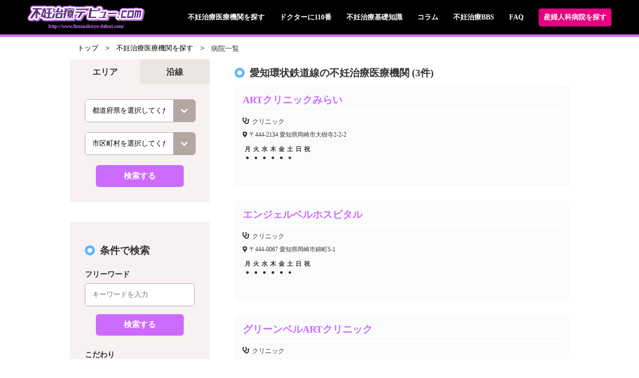

--- FILE ---
content_type: text/html; charset=UTF-8
request_url: https://www.funinchiryo-debut.com/line/%E6%84%9B%E7%9F%A5%E7%9C%8C/%E6%84%9B%E7%9F%A5%E7%92%B0%E7%8A%B6%E9%89%84%E9%81%93%E7%B7%9A/
body_size: 126150
content:

<!DOCTYPE html>
<html lang="ja">
<head>

	<!-- Google Tag Manager -->
	<script>(function(w,d,s,l,i){w[l]=w[l]||[];w[l].push({'gtm.start':
	new Date().getTime(),event:'gtm.js'});var f=d.getElementsByTagName(s)[0],
	j=d.createElement(s),dl=l!='dataLayer'?'&l='+l:'';j.async=true;j.src=
	'https://www.googletagmanager.com/gtm.js?id='+i+dl;f.parentNode.insertBefore(j,f);
	})(window,document,'script','dataLayer','GTM-55NQLPK');</script>
	<!-- End Google Tag Manager -->

	<meta charset="UTF-8">
	<meta name="viewport" content="width=device-width, initial-scale=1.0" />
	<!-- <meta name="description" content="<?php// echo get_description(); ?>"> -->
	<meta name='robots' content='index, follow, max-image-preview:large, max-snippet:-1, max-video-preview:-1' />

	<!-- This site is optimized with the Yoast SEO plugin v20.8 - https://yoast.com/wordpress/plugins/seo/ -->
	<title>愛知環状鉄道線 アーカイブ | 不妊治療デビュー.com</title>
	<link rel="canonical" href="https://www.funinchiryo-debut.com/line/愛知県/愛知環状鉄道線/" />
	<meta property="og:locale" content="ja_JP" />
	<meta property="og:type" content="article" />
	<meta property="og:title" content="愛知環状鉄道線 アーカイブ | 不妊治療デビュー.com" />
	<meta property="og:url" content="https://www.funinchiryo-debut.com/line/愛知県/愛知環状鉄道線/" />
	<meta property="og:site_name" content="不妊治療デビュー.com" />
	<meta name="twitter:card" content="summary_large_image" />
	<script type="application/ld+json" class="yoast-schema-graph">{"@context":"https://schema.org","@graph":[{"@type":"CollectionPage","@id":"https://www.funinchiryo-debut.com/line/%e6%84%9b%e7%9f%a5%e7%9c%8c/%e6%84%9b%e7%9f%a5%e7%92%b0%e7%8a%b6%e9%89%84%e9%81%93%e7%b7%9a/","url":"https://www.funinchiryo-debut.com/line/%e6%84%9b%e7%9f%a5%e7%9c%8c/%e6%84%9b%e7%9f%a5%e7%92%b0%e7%8a%b6%e9%89%84%e9%81%93%e7%b7%9a/","name":"愛知環状鉄道線 アーカイブ | 不妊治療デビュー.com","isPartOf":{"@id":"https://www.funinchiryo-debut.com/#website"},"breadcrumb":{"@id":"https://www.funinchiryo-debut.com/line/%e6%84%9b%e7%9f%a5%e7%9c%8c/%e6%84%9b%e7%9f%a5%e7%92%b0%e7%8a%b6%e9%89%84%e9%81%93%e7%b7%9a/#breadcrumb"},"inLanguage":"ja"},{"@type":"BreadcrumbList","@id":"https://www.funinchiryo-debut.com/line/%e6%84%9b%e7%9f%a5%e7%9c%8c/%e6%84%9b%e7%9f%a5%e7%92%b0%e7%8a%b6%e9%89%84%e9%81%93%e7%b7%9a/#breadcrumb","itemListElement":[{"@type":"ListItem","position":1,"name":"ホーム","item":"https://www.funinchiryo-debut.com/"},{"@type":"ListItem","position":2,"name":"愛知県","item":"https://www.funinchiryo-debut.com/line/%e6%84%9b%e7%9f%a5%e7%9c%8c/"},{"@type":"ListItem","position":3,"name":"愛知環状鉄道線"}]},{"@type":"WebSite","@id":"https://www.funinchiryo-debut.com/#website","url":"https://www.funinchiryo-debut.com/","name":"不妊治療デビュー.com","description":"不妊治療のあれこれ、お教えします。妊娠、出産から育児まで、不安と悩み多き女性のために地域別リストなど全国の不妊治療機関を検索してください。","potentialAction":[{"@type":"SearchAction","target":{"@type":"EntryPoint","urlTemplate":"https://www.funinchiryo-debut.com/?s={search_term_string}"},"query-input":"required name=search_term_string"}],"inLanguage":"ja"}]}</script>
	<!-- / Yoast SEO plugin. -->


<link rel='dns-prefetch' href='//static.addtoany.com' />
<link rel='dns-prefetch' href='//cdnjs.cloudflare.com' />
<link rel="alternate" type="application/rss+xml" title="不妊治療デビュー.com &raquo; 愛知環状鉄道線 路線 のフィード" href="https://www.funinchiryo-debut.com/line/%e6%84%9b%e7%9f%a5%e7%9c%8c/%e6%84%9b%e7%9f%a5%e7%92%b0%e7%8a%b6%e9%89%84%e9%81%93%e7%b7%9a/feed/" />
<script type="text/javascript">
window._wpemojiSettings = {"baseUrl":"https:\/\/s.w.org\/images\/core\/emoji\/14.0.0\/72x72\/","ext":".png","svgUrl":"https:\/\/s.w.org\/images\/core\/emoji\/14.0.0\/svg\/","svgExt":".svg","source":{"concatemoji":"https:\/\/www.funinchiryo-debut.com\/wp-includes\/js\/wp-emoji-release.min.js?ver=6.2.8"}};
/*! This file is auto-generated */
!function(e,a,t){var n,r,o,i=a.createElement("canvas"),p=i.getContext&&i.getContext("2d");function s(e,t){p.clearRect(0,0,i.width,i.height),p.fillText(e,0,0);e=i.toDataURL();return p.clearRect(0,0,i.width,i.height),p.fillText(t,0,0),e===i.toDataURL()}function c(e){var t=a.createElement("script");t.src=e,t.defer=t.type="text/javascript",a.getElementsByTagName("head")[0].appendChild(t)}for(o=Array("flag","emoji"),t.supports={everything:!0,everythingExceptFlag:!0},r=0;r<o.length;r++)t.supports[o[r]]=function(e){if(p&&p.fillText)switch(p.textBaseline="top",p.font="600 32px Arial",e){case"flag":return s("\ud83c\udff3\ufe0f\u200d\u26a7\ufe0f","\ud83c\udff3\ufe0f\u200b\u26a7\ufe0f")?!1:!s("\ud83c\uddfa\ud83c\uddf3","\ud83c\uddfa\u200b\ud83c\uddf3")&&!s("\ud83c\udff4\udb40\udc67\udb40\udc62\udb40\udc65\udb40\udc6e\udb40\udc67\udb40\udc7f","\ud83c\udff4\u200b\udb40\udc67\u200b\udb40\udc62\u200b\udb40\udc65\u200b\udb40\udc6e\u200b\udb40\udc67\u200b\udb40\udc7f");case"emoji":return!s("\ud83e\udef1\ud83c\udffb\u200d\ud83e\udef2\ud83c\udfff","\ud83e\udef1\ud83c\udffb\u200b\ud83e\udef2\ud83c\udfff")}return!1}(o[r]),t.supports.everything=t.supports.everything&&t.supports[o[r]],"flag"!==o[r]&&(t.supports.everythingExceptFlag=t.supports.everythingExceptFlag&&t.supports[o[r]]);t.supports.everythingExceptFlag=t.supports.everythingExceptFlag&&!t.supports.flag,t.DOMReady=!1,t.readyCallback=function(){t.DOMReady=!0},t.supports.everything||(n=function(){t.readyCallback()},a.addEventListener?(a.addEventListener("DOMContentLoaded",n,!1),e.addEventListener("load",n,!1)):(e.attachEvent("onload",n),a.attachEvent("onreadystatechange",function(){"complete"===a.readyState&&t.readyCallback()})),(e=t.source||{}).concatemoji?c(e.concatemoji):e.wpemoji&&e.twemoji&&(c(e.twemoji),c(e.wpemoji)))}(window,document,window._wpemojiSettings);
</script>
<style type="text/css">
img.wp-smiley,
img.emoji {
	display: inline !important;
	border: none !important;
	box-shadow: none !important;
	height: 1em !important;
	width: 1em !important;
	margin: 0 0.07em !important;
	vertical-align: -0.1em !important;
	background: none !important;
	padding: 0 !important;
}
</style>
	<link rel='stylesheet' id='wp-block-library-css' href='https://www.funinchiryo-debut.com/wp-includes/css/dist/block-library/style.min.css?ver=6.2.8' type='text/css' media='all' />
<style id='wp-block-library-inline-css' type='text/css'>
.has-text-align-justify{text-align:justify;}
</style>
<link rel='stylesheet' id='classic-theme-styles-css' href='https://www.funinchiryo-debut.com/wp-includes/css/classic-themes.min.css?ver=6.2.8' type='text/css' media='all' />
<style id='global-styles-inline-css' type='text/css'>
body{--wp--preset--color--black: #000000;--wp--preset--color--cyan-bluish-gray: #abb8c3;--wp--preset--color--white: #ffffff;--wp--preset--color--pale-pink: #f78da7;--wp--preset--color--vivid-red: #cf2e2e;--wp--preset--color--luminous-vivid-orange: #ff6900;--wp--preset--color--luminous-vivid-amber: #fcb900;--wp--preset--color--light-green-cyan: #7bdcb5;--wp--preset--color--vivid-green-cyan: #00d084;--wp--preset--color--pale-cyan-blue: #8ed1fc;--wp--preset--color--vivid-cyan-blue: #0693e3;--wp--preset--color--vivid-purple: #9b51e0;--wp--preset--gradient--vivid-cyan-blue-to-vivid-purple: linear-gradient(135deg,rgba(6,147,227,1) 0%,rgb(155,81,224) 100%);--wp--preset--gradient--light-green-cyan-to-vivid-green-cyan: linear-gradient(135deg,rgb(122,220,180) 0%,rgb(0,208,130) 100%);--wp--preset--gradient--luminous-vivid-amber-to-luminous-vivid-orange: linear-gradient(135deg,rgba(252,185,0,1) 0%,rgba(255,105,0,1) 100%);--wp--preset--gradient--luminous-vivid-orange-to-vivid-red: linear-gradient(135deg,rgba(255,105,0,1) 0%,rgb(207,46,46) 100%);--wp--preset--gradient--very-light-gray-to-cyan-bluish-gray: linear-gradient(135deg,rgb(238,238,238) 0%,rgb(169,184,195) 100%);--wp--preset--gradient--cool-to-warm-spectrum: linear-gradient(135deg,rgb(74,234,220) 0%,rgb(151,120,209) 20%,rgb(207,42,186) 40%,rgb(238,44,130) 60%,rgb(251,105,98) 80%,rgb(254,248,76) 100%);--wp--preset--gradient--blush-light-purple: linear-gradient(135deg,rgb(255,206,236) 0%,rgb(152,150,240) 100%);--wp--preset--gradient--blush-bordeaux: linear-gradient(135deg,rgb(254,205,165) 0%,rgb(254,45,45) 50%,rgb(107,0,62) 100%);--wp--preset--gradient--luminous-dusk: linear-gradient(135deg,rgb(255,203,112) 0%,rgb(199,81,192) 50%,rgb(65,88,208) 100%);--wp--preset--gradient--pale-ocean: linear-gradient(135deg,rgb(255,245,203) 0%,rgb(182,227,212) 50%,rgb(51,167,181) 100%);--wp--preset--gradient--electric-grass: linear-gradient(135deg,rgb(202,248,128) 0%,rgb(113,206,126) 100%);--wp--preset--gradient--midnight: linear-gradient(135deg,rgb(2,3,129) 0%,rgb(40,116,252) 100%);--wp--preset--duotone--dark-grayscale: url('#wp-duotone-dark-grayscale');--wp--preset--duotone--grayscale: url('#wp-duotone-grayscale');--wp--preset--duotone--purple-yellow: url('#wp-duotone-purple-yellow');--wp--preset--duotone--blue-red: url('#wp-duotone-blue-red');--wp--preset--duotone--midnight: url('#wp-duotone-midnight');--wp--preset--duotone--magenta-yellow: url('#wp-duotone-magenta-yellow');--wp--preset--duotone--purple-green: url('#wp-duotone-purple-green');--wp--preset--duotone--blue-orange: url('#wp-duotone-blue-orange');--wp--preset--font-size--small: 13px;--wp--preset--font-size--medium: 20px;--wp--preset--font-size--large: 36px;--wp--preset--font-size--x-large: 42px;--wp--preset--spacing--20: 0.44rem;--wp--preset--spacing--30: 0.67rem;--wp--preset--spacing--40: 1rem;--wp--preset--spacing--50: 1.5rem;--wp--preset--spacing--60: 2.25rem;--wp--preset--spacing--70: 3.38rem;--wp--preset--spacing--80: 5.06rem;--wp--preset--shadow--natural: 6px 6px 9px rgba(0, 0, 0, 0.2);--wp--preset--shadow--deep: 12px 12px 50px rgba(0, 0, 0, 0.4);--wp--preset--shadow--sharp: 6px 6px 0px rgba(0, 0, 0, 0.2);--wp--preset--shadow--outlined: 6px 6px 0px -3px rgba(255, 255, 255, 1), 6px 6px rgba(0, 0, 0, 1);--wp--preset--shadow--crisp: 6px 6px 0px rgba(0, 0, 0, 1);}:where(.is-layout-flex){gap: 0.5em;}body .is-layout-flow > .alignleft{float: left;margin-inline-start: 0;margin-inline-end: 2em;}body .is-layout-flow > .alignright{float: right;margin-inline-start: 2em;margin-inline-end: 0;}body .is-layout-flow > .aligncenter{margin-left: auto !important;margin-right: auto !important;}body .is-layout-constrained > .alignleft{float: left;margin-inline-start: 0;margin-inline-end: 2em;}body .is-layout-constrained > .alignright{float: right;margin-inline-start: 2em;margin-inline-end: 0;}body .is-layout-constrained > .aligncenter{margin-left: auto !important;margin-right: auto !important;}body .is-layout-constrained > :where(:not(.alignleft):not(.alignright):not(.alignfull)){max-width: var(--wp--style--global--content-size);margin-left: auto !important;margin-right: auto !important;}body .is-layout-constrained > .alignwide{max-width: var(--wp--style--global--wide-size);}body .is-layout-flex{display: flex;}body .is-layout-flex{flex-wrap: wrap;align-items: center;}body .is-layout-flex > *{margin: 0;}:where(.wp-block-columns.is-layout-flex){gap: 2em;}.has-black-color{color: var(--wp--preset--color--black) !important;}.has-cyan-bluish-gray-color{color: var(--wp--preset--color--cyan-bluish-gray) !important;}.has-white-color{color: var(--wp--preset--color--white) !important;}.has-pale-pink-color{color: var(--wp--preset--color--pale-pink) !important;}.has-vivid-red-color{color: var(--wp--preset--color--vivid-red) !important;}.has-luminous-vivid-orange-color{color: var(--wp--preset--color--luminous-vivid-orange) !important;}.has-luminous-vivid-amber-color{color: var(--wp--preset--color--luminous-vivid-amber) !important;}.has-light-green-cyan-color{color: var(--wp--preset--color--light-green-cyan) !important;}.has-vivid-green-cyan-color{color: var(--wp--preset--color--vivid-green-cyan) !important;}.has-pale-cyan-blue-color{color: var(--wp--preset--color--pale-cyan-blue) !important;}.has-vivid-cyan-blue-color{color: var(--wp--preset--color--vivid-cyan-blue) !important;}.has-vivid-purple-color{color: var(--wp--preset--color--vivid-purple) !important;}.has-black-background-color{background-color: var(--wp--preset--color--black) !important;}.has-cyan-bluish-gray-background-color{background-color: var(--wp--preset--color--cyan-bluish-gray) !important;}.has-white-background-color{background-color: var(--wp--preset--color--white) !important;}.has-pale-pink-background-color{background-color: var(--wp--preset--color--pale-pink) !important;}.has-vivid-red-background-color{background-color: var(--wp--preset--color--vivid-red) !important;}.has-luminous-vivid-orange-background-color{background-color: var(--wp--preset--color--luminous-vivid-orange) !important;}.has-luminous-vivid-amber-background-color{background-color: var(--wp--preset--color--luminous-vivid-amber) !important;}.has-light-green-cyan-background-color{background-color: var(--wp--preset--color--light-green-cyan) !important;}.has-vivid-green-cyan-background-color{background-color: var(--wp--preset--color--vivid-green-cyan) !important;}.has-pale-cyan-blue-background-color{background-color: var(--wp--preset--color--pale-cyan-blue) !important;}.has-vivid-cyan-blue-background-color{background-color: var(--wp--preset--color--vivid-cyan-blue) !important;}.has-vivid-purple-background-color{background-color: var(--wp--preset--color--vivid-purple) !important;}.has-black-border-color{border-color: var(--wp--preset--color--black) !important;}.has-cyan-bluish-gray-border-color{border-color: var(--wp--preset--color--cyan-bluish-gray) !important;}.has-white-border-color{border-color: var(--wp--preset--color--white) !important;}.has-pale-pink-border-color{border-color: var(--wp--preset--color--pale-pink) !important;}.has-vivid-red-border-color{border-color: var(--wp--preset--color--vivid-red) !important;}.has-luminous-vivid-orange-border-color{border-color: var(--wp--preset--color--luminous-vivid-orange) !important;}.has-luminous-vivid-amber-border-color{border-color: var(--wp--preset--color--luminous-vivid-amber) !important;}.has-light-green-cyan-border-color{border-color: var(--wp--preset--color--light-green-cyan) !important;}.has-vivid-green-cyan-border-color{border-color: var(--wp--preset--color--vivid-green-cyan) !important;}.has-pale-cyan-blue-border-color{border-color: var(--wp--preset--color--pale-cyan-blue) !important;}.has-vivid-cyan-blue-border-color{border-color: var(--wp--preset--color--vivid-cyan-blue) !important;}.has-vivid-purple-border-color{border-color: var(--wp--preset--color--vivid-purple) !important;}.has-vivid-cyan-blue-to-vivid-purple-gradient-background{background: var(--wp--preset--gradient--vivid-cyan-blue-to-vivid-purple) !important;}.has-light-green-cyan-to-vivid-green-cyan-gradient-background{background: var(--wp--preset--gradient--light-green-cyan-to-vivid-green-cyan) !important;}.has-luminous-vivid-amber-to-luminous-vivid-orange-gradient-background{background: var(--wp--preset--gradient--luminous-vivid-amber-to-luminous-vivid-orange) !important;}.has-luminous-vivid-orange-to-vivid-red-gradient-background{background: var(--wp--preset--gradient--luminous-vivid-orange-to-vivid-red) !important;}.has-very-light-gray-to-cyan-bluish-gray-gradient-background{background: var(--wp--preset--gradient--very-light-gray-to-cyan-bluish-gray) !important;}.has-cool-to-warm-spectrum-gradient-background{background: var(--wp--preset--gradient--cool-to-warm-spectrum) !important;}.has-blush-light-purple-gradient-background{background: var(--wp--preset--gradient--blush-light-purple) !important;}.has-blush-bordeaux-gradient-background{background: var(--wp--preset--gradient--blush-bordeaux) !important;}.has-luminous-dusk-gradient-background{background: var(--wp--preset--gradient--luminous-dusk) !important;}.has-pale-ocean-gradient-background{background: var(--wp--preset--gradient--pale-ocean) !important;}.has-electric-grass-gradient-background{background: var(--wp--preset--gradient--electric-grass) !important;}.has-midnight-gradient-background{background: var(--wp--preset--gradient--midnight) !important;}.has-small-font-size{font-size: var(--wp--preset--font-size--small) !important;}.has-medium-font-size{font-size: var(--wp--preset--font-size--medium) !important;}.has-large-font-size{font-size: var(--wp--preset--font-size--large) !important;}.has-x-large-font-size{font-size: var(--wp--preset--font-size--x-large) !important;}
.wp-block-navigation a:where(:not(.wp-element-button)){color: inherit;}
:where(.wp-block-columns.is-layout-flex){gap: 2em;}
.wp-block-pullquote{font-size: 1.5em;line-height: 1.6;}
</style>
<link rel='stylesheet' id='bbp-default-css' href='https://www.funinchiryo-debut.com/wp-content/plugins/bbpress/templates/default/css/bbpress.min.css?ver=2.6.9' type='text/css' media='all' />
<link rel='stylesheet' id='contact-form-7-css' href='https://www.funinchiryo-debut.com/wp-content/plugins/contact-form-7/includes/css/styles.css?ver=5.7.7' type='text/css' media='all' />
<link rel='stylesheet' id='contact-form-7-confirm-css' href='https://www.funinchiryo-debut.com/wp-content/plugins/contact-form-7-add-confirm/includes/css/styles.css?ver=5.1' type='text/css' media='all' />
<link rel='stylesheet' id='toc-screen-css' href='https://www.funinchiryo-debut.com/wp-content/plugins/table-of-contents-plus/screen.min.css?ver=2302' type='text/css' media='all' />
<link rel='stylesheet' id='ppress-frontend-css' href='https://www.funinchiryo-debut.com/wp-content/plugins/wp-user-avatar/assets/css/frontend.min.css?ver=4.10.2' type='text/css' media='all' />
<link rel='stylesheet' id='ppress-flatpickr-css' href='https://www.funinchiryo-debut.com/wp-content/plugins/wp-user-avatar/assets/flatpickr/flatpickr.min.css?ver=4.10.2' type='text/css' media='all' />
<link rel='stylesheet' id='ppress-select2-css' href='https://www.funinchiryo-debut.com/wp-content/plugins/wp-user-avatar/assets/select2/select2.min.css?ver=6.2.8' type='text/css' media='all' />
<link rel='stylesheet' id='ez-toc-css' href='https://www.funinchiryo-debut.com/wp-content/plugins/easy-table-of-contents/assets/css/screen.min.css?ver=2.0.49' type='text/css' media='all' />
<style id='ez-toc-inline-css' type='text/css'>
div#ez-toc-container p.ez-toc-title {font-size: 120%;}div#ez-toc-container p.ez-toc-title {font-weight: 500;}div#ez-toc-container ul li {font-size: 95%;}div#ez-toc-container nav ul ul li ul li {font-size: %!important;}div#ez-toc-container {width: 275px;}
.ez-toc-container-direction {direction: ltr;}.ez-toc-counter ul{counter-reset: item ;}.ez-toc-counter nav ul li a::before {content: counters(item, ".", decimal) ". ";display: inline-block;counter-increment: item;flex-grow: 0;flex-shrink: 0;margin-right: .2em; float: left;}.ez-toc-widget-direction {direction: ltr;}.ez-toc-widget-container ul{counter-reset: item ;}.ez-toc-widget-container nav ul li a::before {content: counters(item, ".", decimal) ". ";display: inline-block;counter-increment: item;flex-grow: 0;flex-shrink: 0;margin-right: .2em; float: left;}
</style>
<link rel='stylesheet' id='wordpress-popular-posts-css-css' href='https://www.funinchiryo-debut.com/wp-content/plugins/wordpress-popular-posts/assets/css/wpp.css?ver=6.1.1' type='text/css' media='all' />
<link rel='stylesheet' id='normalize-css' href='https://cdnjs.cloudflare.com/ajax/libs/normalize/8.0.0/normalize.css?ver=6.2.8' type='text/css' media='all' />
<link rel='stylesheet' id='style-css' href='https://www.funinchiryo-debut.com/wp-content/themes/funinchiryo-debut.com/style.css?date=1769017883&#038;ver=6.2.8' type='text/css' media='all' />
<link rel='stylesheet' id='style_add-css' href='https://www.funinchiryo-debut.com/wp-content/themes/funinchiryo-debut.com/style_add.css?date=1769017883&#038;ver=6.2.8' type='text/css' media='all' />
<link rel='stylesheet' id='parsley-css' href='https://www.funinchiryo-debut.com/wp-content/themes/funinchiryo-debut.com/lib/parsley.css?ver=6.2.8' type='text/css' media='all' />
<link rel='stylesheet' id='addtoany-css' href='https://www.funinchiryo-debut.com/wp-content/plugins/add-to-any/addtoany.min.css?ver=1.16' type='text/css' media='all' />
<link rel='stylesheet' id='jetpack_css-css' href='https://www.funinchiryo-debut.com/wp-content/plugins/jetpack/css/jetpack.css?ver=8.8.4' type='text/css' media='all' />
<script type='text/javascript' id='addtoany-core-js-before'>
window.a2a_config=window.a2a_config||{};a2a_config.callbacks=[];a2a_config.overlays=[];a2a_config.templates={};a2a_localize = {
	Share: "共有",
	Save: "ブックマーク",
	Subscribe: "購読",
	Email: "メール",
	Bookmark: "ブックマーク",
	ShowAll: "すべて表示する",
	ShowLess: "小さく表示する",
	FindServices: "サービスを探す",
	FindAnyServiceToAddTo: "追加するサービスを今すぐ探す",
	PoweredBy: "Powered by",
	ShareViaEmail: "メールでシェアする",
	SubscribeViaEmail: "メールで購読する",
	BookmarkInYourBrowser: "ブラウザにブックマーク",
	BookmarkInstructions: "このページをブックマークするには、 Ctrl+D または \u2318+D を押下。",
	AddToYourFavorites: "お気に入りに追加",
	SendFromWebOrProgram: "任意のメールアドレスまたはメールプログラムから送信",
	EmailProgram: "メールプログラム",
	More: "詳細&#8230;",
	ThanksForSharing: "共有ありがとうございます !",
	ThanksForFollowing: "フォローありがとうございます !"
};
</script>
<script type='text/javascript' async src='https://static.addtoany.com/menu/page.js' id='addtoany-core-js'></script>
<script type='text/javascript' src='https://www.funinchiryo-debut.com/wp-includes/js/jquery/jquery.min.js?ver=3.6.4' id='jquery-core-js'></script>
<script type='text/javascript' src='https://www.funinchiryo-debut.com/wp-includes/js/jquery/jquery-migrate.min.js?ver=3.4.0' id='jquery-migrate-js'></script>
<script type='text/javascript' async src='https://www.funinchiryo-debut.com/wp-content/plugins/add-to-any/addtoany.min.js?ver=1.1' id='addtoany-jquery-js'></script>
<script type='text/javascript' src='https://www.funinchiryo-debut.com/wp-content/plugins/wp-user-avatar/assets/flatpickr/flatpickr.min.js?ver=4.10.2' id='ppress-flatpickr-js'></script>
<script type='text/javascript' src='https://www.funinchiryo-debut.com/wp-content/plugins/wp-user-avatar/assets/select2/select2.min.js?ver=4.10.2' id='ppress-select2-js'></script>
<script type='text/javascript' id='ez-toc-scroll-scriptjs-js-after'>
jQuery(document).ready(function(){document.querySelectorAll(".ez-toc-section").forEach(t=>{t.setAttribute("ez-toc-data-id","#"+decodeURI(t.getAttribute("id")))}),jQuery("a.ez-toc-link").click(function(){let t=jQuery(this).attr("href"),e=jQuery("#wpadminbar"),i=0;30>30&&(i=30),e.length&&(i+=e.height()),jQuery('[ez-toc-data-id="'+decodeURI(t)+'"]').length>0&&(i=jQuery('[ez-toc-data-id="'+decodeURI(t)+'"]').offset().top-i),jQuery("html, body").animate({scrollTop:i},500)})});
</script>
<script type='application/json' id='wpp-json'>
{"sampling_active":1,"sampling_rate":100,"ajax_url":"https:\/\/www.funinchiryo-debut.com\/wp-json\/wordpress-popular-posts\/v1\/popular-posts","api_url":"https:\/\/www.funinchiryo-debut.com\/wp-json\/wordpress-popular-posts","ID":0,"token":"f2fa47cdd3","lang":0,"debug":0}
</script>
<script type='text/javascript' src='https://www.funinchiryo-debut.com/wp-content/plugins/wordpress-popular-posts/assets/js/wpp.min.js?ver=6.1.1' id='wpp-js-js'></script>
<script type='text/javascript' id='script-js-extra'>
/* <![CDATA[ */
var script_ajax = {"ajax_url":"https:\/\/www.funinchiryo-debut.com\/wp-admin\/admin-ajax.php"};
/* ]]> */
</script>
<script type='text/javascript' src='https://www.funinchiryo-debut.com/wp-content/themes/funinchiryo-debut.com/script.js?date=1769017883&#038;ver=6.2.8' id='script-js'></script>
<script type='text/javascript' src='https://www.funinchiryo-debut.com/wp-content/themes/funinchiryo-debut.com/lib/parsley.min.js?ver=6.2.8' id='parsley-js'></script>
<script type='text/javascript' src='https://www.funinchiryo-debut.com/wp-content/themes/funinchiryo-debut.com/lib/ja.js?ver=6.2.8' id='parsley_ja-js'></script>
<script type='text/javascript' src='https://www.funinchiryo-debut.com/wp-content/themes/funinchiryo-debut.com/lib/ja.extra.js?ver=6.2.8' id='parsley_ja_extra-js'></script>
<link rel="https://api.w.org/" href="https://www.funinchiryo-debut.com/wp-json/" /><link rel="EditURI" type="application/rsd+xml" title="RSD" href="https://www.funinchiryo-debut.com/xmlrpc.php?rsd" />
<link rel="wlwmanifest" type="application/wlwmanifest+xml" href="https://www.funinchiryo-debut.com/wp-includes/wlwmanifest.xml" />
<meta name="generator" content="WordPress 6.2.8" />
<!-- Favicon Rotator -->
<link rel="shortcut icon" href="https://www.funinchiryo-debut.com/wp-content/uploads/2019/09/favicon-16x16.png" />
<link rel="apple-touch-icon-precomposed" href="https://www.funinchiryo-debut.com/wp-content/uploads/2019/09/favicon.png" />
<!-- End Favicon Rotator -->
            <style id="wpp-loading-animation-styles">@-webkit-keyframes bgslide{from{background-position-x:0}to{background-position-x:-200%}}@keyframes bgslide{from{background-position-x:0}to{background-position-x:-200%}}.wpp-widget-placeholder,.wpp-widget-block-placeholder{margin:0 auto;width:60px;height:3px;background:#dd3737;background:linear-gradient(90deg,#dd3737 0%,#571313 10%,#dd3737 100%);background-size:200% auto;border-radius:3px;-webkit-animation:bgslide 1s infinite linear;animation:bgslide 1s infinite linear}</style>
            <style type='text/css'>img#wpstats{display:none}</style><style>.simplemap img{max-width:none !important;padding:0 !important;}.staticmap,.staticmap img{max-width:100% !important;height:auto !important;}.simplemap .simplemap-content{display:none;}</style>
<script>var google_map_api_key = "AIzaSyDueL7Kp-NAF7q-LOVeiRkSywD66u3oUug";</script></head>
<body class="archive tax-line term-10875">
	<!-- Google Tag Manager (noscript) -->
	<noscript><iframe src="https://www.googletagmanager.com/ns.html?id=GTM-55NQLPK"
	height="0" width="0" style="display:none;visibility:hidden"></iframe></noscript>
	<!-- End Google Tag Manager (noscript) -->

	<div class="main_content">

	
<header>
  <div class="wrapper">
    <div class="site_title"><a href="https://www.funinchiryo-debut.com">
        <h1 class="logo"><img src="https://www.funinchiryo-debut.com/wp-content/themes/funinchiryo-debut.com/images/site_title.png" alt="不妊治療デビュー.com"/></h1>
        <p class="url">http://www.funinchiryo-debut.com/</p></a></div>
    <p class="sp_menu open"><img src="https://www.funinchiryo-debut.com/wp-content/themes/funinchiryo-debut.com/images/sp_menu.png" alt="メニューを開く"/></p>
    <p class="sp_menu close"><img src="https://www.funinchiryo-debut.com/wp-content/themes/funinchiryo-debut.com/images/sp_menu_close.png" alt="メニューを閉じる"/></p>
    <nav>
      <p class="title"><a href="https://www.funinchiryo-debut.com"><img style="width: 30%;max-width: 235px;min-width: 200px;" src="https://www.funinchiryo-debut.com/wp-content/themes/funinchiryo-debut.com/images/site_title.png" alt="不妊治療デビュー.com"/></a></p>
      <ul class="menu">
        <li><a href="https://www.funinchiryo-debut.com/hospital_search/area/">不妊治療医療機関を探す</a></li>
        <li><a href="https://www.funinchiryo-debut.com/doctor_110/">ドクターに110番</a></li>
        <li><a href="https://www.funinchiryo-debut.com/column/">不妊治療基礎知識</a></li>
        <li><a href="https://www.funinchiryo-debut.com/contents/">コラム</a></li>
        <li><a href="https://www.funinchiryo-debut.com/forums/forum/funinchiryobbs/">不妊治療BBS</a></li>
        <li><a href="https://www.funinchiryo-debut.com/faq/">FAQ</a></li>
        <li class="sp"><a href="https://www.funinchiryo-debut.com/publish/">掲載について</a></li>
        <li class="sp"><a href="https://www.funinchiryo-debut.com/privacy/">プライバシーポリシー</a></li>
        <li class="sp"><a href="https://www.funinchiryo-debut.com/inquiry/">お問い合わせ</a></li>
        <li class="sp"><a href="https://www.funinchiryo-debut.com/personal/">個人情報お問い合わせ</a></li>
        <li class="sp"><a href="https://www.funinchiryo-debut.com/guideline/">口コミガイドライン</a></li>
        <li class="search"><a href="https://www.sanfujinka-debut.com/">産婦人科病院を探す</a></li>
      </ul>
    </nav>
  </div>
</header>

<ul id="breadcrumb">
  <li><a href="https://www.funinchiryo-debut.com">トップ</a></li>  <script type="text/javascript">
    console.log();
  </script>
    <li class="link"><a href="https://www.funinchiryo-debut.com/hospital_search/">不妊治療医療機関を探す</a></li>    <script type="text/javascript">
    console.log();
  </script>
    <li>病院一覧</li>  
</ul>
			<div id="archive-hospital" class="">
	
<aside>
  <form id="hospital_sidebar" method="get" action="https://www.funinchiryo-debut.com/hospital/">
    <p class="open_search_box">検索条件を変更する</p>
    <div class="search_box">
      <div class="sp_title_wrap">
        <p class="title">不妊治療デビュー.com</p>
        <p class="close">×</p>
      </div>

      <section class="area_or_line">
        <!-- <article class="area-form selected"> -->
                <article class="area-form selected">
                  <h2 class="section_title">エリア</h2>
          <div class="form">
            <label class="select_box">
              <select id="area-pref" name="都道府県エリア">
                <option class="empty" value="">都道府県を選択してください</option>                <option value="8251" >
                青森県
                </option>
                                <option value="10393" >
                福井県
                </option>
                                <option value="12386" >
                広島県
                </option>
                                <option value="8295" >
                岩手県
                </option>
                                <option value="10432" >
                山梨県
                </option>
                                <option value="12524" >
                山口県
                </option>
                                <option value="8352" >
                宮城県
                </option>
                                <option value="10473" >
                長野県
                </option>
                                <option value="12580" >
                徳島県
                </option>
                                <option value="8453" >
                秋田県
                </option>
                                <option value="10568" >
                岐阜県
                </option>
                                <option value="12620" >
                香川県
                </option>
                                <option value="8494" >
                山形県
                </option>
                                <option value="10654" >
                静岡県
                </option>
                                <option value="12667" >
                愛媛県
                </option>
                                <option value="8561" >
                福島県
                </option>
                                <option value="10823" >
                愛知県
                </option>
                                <option value="12727" >
                高知県
                </option>
                                <option value="8629" >
                茨城県
                </option>
                                <option value="11278" >
                三重県
                </option>
                                <option value="12761" >
                福岡県
                </option>
                                <option value="8707" >
                栃木県
                </option>
                                <option value="11368" >
                滋賀県
                </option>
                                <option value="13041" >
                佐賀県
                </option>
                                <option value="8765" >
                群馬県
                </option>
                                <option value="11423" >
                京都府
                </option>
                                <option value="13085" >
                長崎県
                </option>
                                <option value="8837" >
                埼玉県
                </option>
                                <option value="11556" >
                大阪府
                </option>
                                <option value="13170" >
                熊本県
                </option>
                                <option value="9021" >
                千葉県
                </option>
                                <option value="11890" >
                兵庫県
                </option>
                                <option value="13286" >
                大分県
                </option>
                                <option value="9228" >
                東京都
                </option>
                                <option value="12104" >
                奈良県
                </option>
                                <option value="13332" >
                宮崎県
                </option>
                                <option value="9916" >
                神奈川県
                </option>
                                <option value="12172" >
                和歌山県
                </option>
                                <option value="13372" >
                鹿児島県
                </option>
                                <option value="10197" >
                新潟県
                </option>
                                <option value="12243" >
                鳥取県
                </option>
                                <option value="13434" >
                沖縄県
                </option>
                                <option value="10281" >
                富山県
                </option>
                                <option value="12266" >
                島根県
                </option>
                                <option value="16156" >
                
                </option>
                                <option value="8086" >
                北海道
                </option>
                                <option value="10345" >
                石川県
                </option>
                                <option value="12303" >
                岡山県
                </option>
                                <option value="16452" >
                駅名3
                </option>
                
              </select>
            </label>
            <label class="select_box">
              <select id="area-city" name="市区町村">
                <option class="empty" value="">市区町村を選択してください</option>
              </select>
            </label>
            <p class="button_wrap">
              <button type="submit" name="action" value="conditions">検索する</button>
            </p>
          </div>
        </article>
        <article class="line-form ">
          <h2 class="section_title">沿線</h2>
          <div class="form">
            <label class="select_box">
              <select id="line-pref" name="都道府県路線">
                <option class="empty" value="">都道府県を選択してください</option>                <option value="8252" >
                青森県
                </option>
                                <option value="10394" >
                福井県
                </option>
                                <option value="12387" >
                広島県
                </option>
                                <option value="16453" >
                駅名3
                </option>
                                <option value="16480" >
                名鉄名古屋本線
                </option>
                                <option value="16524" >
                なごやしてんぱくく
                </option>
                                <option value="16559" >
                にしおし
                </option>
                                <option value="16591" >
                JR予土線
                </option>
                                <option value="16621" >
                おかやましきたく
                </option>
                                <option value="16655" >
                とみぐすくし
                </option>
                                <option value="16681" >
                養老鉄道養老線
                </option>
                                <option value="16711" >
                せんだいしたいはくく
                </option>
                                <option value="16741" >
                きょうとしなかぎょうく
                </option>
                                <option value="16775" >
                熊本市電幹線
                </option>
                                <option value="16809" >
                まえばしし
                </option>
                                <option value="16837" >
                広島電鉄白島線
                </option>
                                <option value="16872" >
                こうちし
                </option>
                                <option value="16904" >
                みさとし
                </option>
                                <option value="16931" >
                いるまし
                </option>
                                <option value="16969" >
                JR参宮線
                </option>
                                <option value="16994" >
                JR山陽新幹線
                </option>
                                <option value="17025" >
                りっとうし
                </option>
                                <option value="17063" >
                あきたし
                </option>
                                <option value="17093" >
                JR弥彦線
                </option>
                                <option value="17120" >
                横浜みなとみらい線
                </option>
                                <option value="17165" >
                みうらし
                </option>
                                <option value="17200" >
                さがみはらしちゅうおうく
                </option>
                                <option value="17235" >
                JR五能線
                </option>
                                <option value="17272" >
                はままつしひがしく
                </option>
                                <option value="17297" >
                JR京葉線
                </option>
                                <option value="8296" >
                岩手県
                </option>
                                <option value="10433" >
                山梨県
                </option>
                                <option value="12525" >
                山口県
                </option>
                                <option value="16454" >
                おかざきし
                </option>
                                <option value="16481" >
                名鉄西尾線
                </option>
                                <option value="16527" >
                みよしし
                </option>
                                <option value="16561" >
                なごやしひがしく
                </option>
                                <option value="16594" >
                りゅうがさきし
                </option>
                                <option value="16622" >
                JR山陽本線
                </option>
                                <option value="16656" >
                しまじりぐん
                </option>
                                <option value="16684" >
                かかみがはらし
                </option>
                                <option value="16712" >
                仙台市南北線
                </option>
                                <option value="16744" >
                京都市東西線
                </option>
                                <option value="16778" >
                熊本市電健軍線
                </option>
                                <option value="16811" >
                おおたし
                </option>
                                <option value="16840" >
                ふくやまし
                </option>
                                <option value="16873" >
                土佐電桟橋線
                </option>
                                <option value="16906" >
                こしがやし
                </option>
                                <option value="16932" >
                西武池袋線
                </option>
                                <option value="16971" >
                なばりし
                </option>
                                <option value="16997" >
                ほうふし
                </option>
                                <option value="17026" >
                JR草津線
                </option>
                                <option value="17064" >
                JR羽越本線
                </option>
                                <option value="17095" >
                しばたし
                </option>
                                <option value="17122" >
                横浜市ブルーライン
                </option>
                                <option value="17166" >
                京急久里浜線
                </option>
                                <option value="17202" >
                さがみはらしみなみく
                </option>
                                <option value="17238" >
                ぬまづし
                </option>
                                <option value="17273" >
                はままつしきたく
                </option>
                                <option value="17301" >
                ちばしみはまく
                </option>
                                <option value="8353" >
                宮城県
                </option>
                                <option value="10474" >
                長野県
                </option>
                                <option value="12581" >
                徳島県
                </option>
                                <option value="16455" >
                愛知環状鉄道線
                </option>
                                <option value="16484" >
                なごやしなかむらく
                </option>
                                <option value="16528" >
                とよあけし
                </option>
                                <option value="16566" >
                ながくてし
                </option>
                                <option value="16595" >
                関東鉄道竜ヶ崎線
                </option>
                                <option value="16623" >
                JR吉備線
                </option>
                                <option value="16657" >
                うらそえし
                </option>
                                <option value="16685" >
                JR高山本線
                </option>
                                <option value="16715" >
                せんだいしたしろく
                </option>
                                <option value="16746" >
                きょうとしひがしやまく
                </option>
                                <option value="16781" >
                JR豊肥本線
                </option>
                                <option value="16812" >
                たてばやしし
                </option>
                                <option value="16843" >
                ひろしましにしく
                </option>
                                <option value="16878" >
                土佐くろしお鉄道阿佐線
                </option>
                                <option value="16907" >
                東武伊勢崎線
                </option>
                                <option value="16934" >
                ところざわし
                </option>
                                <option value="16972" >
                いがし
                </option>
                                <option value="16999" >
                しものせきし
                </option>
                                <option value="17029" >
                こなんし
                </option>
                                <option value="17068" >
                ゆざわし
                </option>
                                <option value="17096" >
                かわさきしかわさきく
                </option>
                                <option value="17123" >
                相模鉄道本線
                </option>
                                <option value="17168" >
                よこすかし
                </option>
                                <option value="17205" >
                相模鉄道いずみ野線
                </option>
                                <option value="17239" >
                JR御殿場線
                </option>
                                <option value="17274" >
                遠州鉄道
                </option>
                                <option value="17303" >
                ちばしみどりく
                </option>
                                <option value="8454" >
                秋田県
                </option>
                                <option value="10569" >
                岐阜県
                </option>
                                <option value="12621" >
                香川県
                </option>
                                <option value="16457" >
                なごやしちくさく
                </option>
                                <option value="16485" >
                名古屋市桜通線
                </option>
                                <option value="16529" >
                はんだし
                </option>
                                <option value="16567" >
                かりやし
                </option>
                                <option value="16597" >
                つくばし
                </option>
                                <option value="16626" >
                岡山電軌清輝橋線
                </option>
                                <option value="16658" >
                なかがみぐん
                </option>
                                <option value="16687" >
                たかやまし
                </option>
                                <option value="16717" >
                せんだいしみやぎのく
                </option>
                                <option value="16747" >
                JR奈良線
                </option>
                                <option value="16784" >
                たまなし
                </option>
                                <option value="16813" >
                東武小泉線
                </option>
                                <option value="16844" >
                広島電鉄宮島線
                </option>
                                <option value="16880" >
                さがし
                </option>
                                <option value="16911" >
                かぞし
                </option>
                                <option value="16937" >
                くまがやし
                </option>
                                <option value="16973" >
                伊賀鉄道伊賀線
                </option>
                                <option value="17000" >
                やまぐちし
                </option>
                                <option value="17031" >
                ひがしおうみし
                </option>
                                <option value="17069" >
                だいせんし
                </option>
                                <option value="17097" >
                京浜急行大師線
                </option>
                                <option value="17127" >
                よこはましかながわく
                </option>
                                <option value="17170" >
                よこはましほどがやく
                </option>
                                <option value="17209" >
                ちがさきし
                </option>
                                <option value="17244" >
                みしまし
                </option>
                                <option value="17276" >
                ふくろいし
                </option>
                                <option value="17304" >
                京成電鉄千原線
                </option>
                                <option value="8495" >
                山形県
                </option>
                                <option value="10655" >
                静岡県
                </option>
                                <option value="12668" >
                愛媛県
                </option>
                                <option value="16458" >
                地下鉄東山線
                </option>
                                <option value="16489" >
                名古屋市東山線
                </option>
                                <option value="16530" >
                ちたし
                </option>
                                <option value="16570" >
                にっしんし
                </option>
                                <option value="16598" >
                つくばエクスプレス線
                </option>
                                <option value="16630" >
                おかやましみなみく
                </option>
                                <option value="16659" >
                もりおかし
                </option>
                                <option value="16688" >
                たじみし
                </option>
                                <option value="16719" >
                しおがまし
                </option>
                                <option value="16750" >
                きょうとしさきょうく
                </option>
                                <option value="16785" >
                JR鹿児島本線
                </option>
                                <option value="16814" >
                東武佐野線
                </option>
                                <option value="16850" >
                くれし
                </option>
                                <option value="16881" >
                JR長崎本線
                </option>
                                <option value="16912" >
                はにゅうし
                </option>
                                <option value="16938" >
                上越新幹線
                </option>
                                <option value="16975" >
                やまがたし
                </option>
                                <option value="17001" >
                JR山口線
                </option>
                                <option value="17033" >
                ひこねし
                </option>
                                <option value="17071" >
                おおだてし
                </option>
                                <option value="17099" >
                かわさきしなかはらく
                </option>
                                <option value="17130" >
                JR横浜線
                </option>
                                <option value="17172" >
                やまとし
                </option>
                                <option value="17213" >
                ひらつかし
                </option>
                                <option value="17245" >
                東海道新幹線
                </option>
                                <option value="17277" >
                いわたし
                </option>
                                <option value="17307" >
                ながれやまし
                </option>
                                <option value="8562" >
                福島県
                </option>
                                <option value="10824" selected>
                愛知県
                </option>
                                <option value="12728" >
                高知県
                </option>
                                <option value="16460" >
                とよたし
                </option>
                                <option value="16491" >
                なごやしなかがわく
                </option>
                                <option value="16531" >
                名鉄常滑線
                </option>
                                <option value="16572" >
                とうおんし
                </option>
                                <option value="16600" >
                つくばエクスプレス
                </option>
                                <option value="16631" >
                JR宇野線
                </option>
                                <option value="16660" >
                JR山田線
                </option>
                                <option value="16689" >
                JR太多線
                </option>
                                <option value="16721" >
                いわぬまし
                </option>
                                <option value="16752" >
                きょうとしやましなく
                </option>
                                <option value="16787" >
                やつしろし
                </option>
                                <option value="16818" >
                ふじおかし
                </option>
                                <option value="16852" >
                ひがしひろしまし
                </option>
                                <option value="16883" >
                さいたましうらわく
                </option>
                                <option value="16913" >
                いるまぐん
                </option>
                                <option value="16941" >
                あげおし
                </option>
                                <option value="16976" >
                山形新幹線
                </option>
                                <option value="17003" >
                うべし
                </option>
                                <option value="17034" >
                近江鉄道本線
                </option>
                                <option value="17072" >
                JR花輪線
                </option>
                                <option value="17100" >
                JR南武線
                </option>
                                <option value="17136" >
                よこはましこうほくく
                </option>
                                <option value="17173" >
                小田急江ノ島線
                </option>
                                <option value="17215" >
                はだのし
                </option>
                                <option value="17249" >
                伊豆箱根鉄道駿豆線
                </option>
                                <option value="17279" >
                かなざわし
                </option>
                                <option value="17308" >
                東武鉄道東武アーバンパークライン
                </option>
                                <option value="8630" >
                茨城県
                </option>
                                <option value="11279" >
                三重県
                </option>
                                <option value="12762" >
                福岡県
                </option>
                                <option value="16461" >
                名鉄三河線
                </option>
                                <option value="16492" >
                近鉄名古屋線
                </option>
                                <option value="16533" >
                こまきし
                </option>
                                <option value="16573" >
                伊予鉄道横河原線
                </option>
                                <option value="16603" >
                ちくせいし
                </option>
                                <option value="16635" >
                おかやましなかく
                </option>
                                <option value="16661" >
                JR東北本線
                </option>
                                <option value="16691" >
                かにし
                </option>
                                <option value="16722" >
                きょうとししもぎょうく
                </option>
                                <option value="16753" >
                京阪京津線
                </option>
                                <option value="16788" >
                JR肥薩線
                </option>
                                <option value="16819" >
                しぶかわし
                </option>
                                <option value="16854" >
                たかまつし
                </option>
                                <option value="16884" >
                宇都宮線
                </option>
                                <option value="16914" >
                JR八高線
                </option>
                                <option value="16945" >
                おけがわし
                </option>
                                <option value="16977" >
                JR奥羽本線
                </option>
                                <option value="17004" >
                JR宇部線
                </option>
                                <option value="17037" >
                くさつし
                </option>
                                <option value="17074" >
                ながおかし
                </option>
                                <option value="17101" >
                JR湘南新宿ライン
                </option>
                                <option value="17142" >
                よこはましつづきく
                </option>
                                <option value="17175" >
                あつぎし
                </option>
                                <option value="17217" >
                いせはらし
                </option>
                                <option value="17251" >
                ふじし
                </option>
                                <option value="17280" >
                北陸鉄道浅野川線
                </option>
                                <option value="8708" >
                栃木県
                </option>
                                <option value="11369" >
                滋賀県
                </option>
                                <option value="13042" >
                佐賀県
                </option>
                                <option value="16464" >
                なごやしきたく
                </option>
                                <option value="16494" >
                なごやしあつたく
                </option>
                                <option value="16534" >
                名鉄小牧線
                </option>
                                <option value="16576" >
                にいはまし
                </option>
                                <option value="16604" >
                真岡鐵道真岡線
                </option>
                                <option value="16636" >
                つやまし
                </option>
                                <option value="16664" >
                おうしゅうし
                </option>
                                <option value="16692" >
                名鉄広見線
                </option>
                                <option value="16723" >
                阪急京都本線
                </option>
                                <option value="16757" >
                きょうとしうきょうく
                </option>
                                <option value="16792" >
                ひとよしし
                </option>
                                <option value="16820" >
                JR上越線
                </option>
                                <option value="16855" >
                高松琴平電鉄琴平線
                </option>
                                <option value="16886" >
                JR京浜東北線
                </option>
                                <option value="16916" >
                かわごえし
                </option>
                                <option value="16947" >
                よっかいちし
                </option>
                                <option value="16981" >
                さがえし
                </option>
                                <option value="17006" >
                はぎし
                </option>
                                <option value="17039" >
                ながはまし
                </option>
                                <option value="17076" >
                じょうえつし
                </option>
                                <option value="17105" >
                東急目黒線
                </option>
                                <option value="17143" >
                グリーンライン
                </option>
                                <option value="17177" >
                えびなし
                </option>
                                <option value="17219" >
                あおもりし
                </option>
                                <option value="17252" >
                JR身延線
                </option>
                                <option value="17282" >
                かほくぐん
                </option>
                                <option value="8766" >
                群馬県
                </option>
                                <option value="11424" >
                京都府
                </option>
                                <option value="13086" >
                長崎県
                </option>
                                <option value="16465" >
                JR中央本線
                </option>
                                <option value="16497" >
                なごやしみなみく
                </option>
                                <option value="16536" >
                かすがいし
                </option>
                                <option value="16577" >
                JR予讃線
                </option>
                                <option value="16605" >
                JR水戸線
                </option>
                                <option value="16637" >
                JR姫新線
                </option>
                                <option value="16666" >
                にのへし
                </option>
                                <option value="16695" >
                みやざきし
                </option>
                                <option value="16724" >
                京都市烏丸線
                </option>
                                <option value="16759" >
                きょうとしにしぎょうく
                </option>
                                <option value="16793" >
                くま川鉄道湯前線
                </option>
                                <option value="16821" >
                JR吾妻線
                </option>
                                <option value="16857" >
                きたぐん
                </option>
                                <option value="16888" >
                さいたましおおみやく
                </option>
                                <option value="16917" >
                にいざし
                </option>
                                <option value="16948" >
                近鉄湯の山線
                </option>
                                <option value="16982" >
                JR左沢線
                </option>
                                <option value="17010" >
                こうふし
                </option>
                                <option value="17040" >
                JR北陸本線
                </option>
                                <option value="17077" >
                妙高はねうまライン
                </option>
                                <option value="17106" >
                東急東横線
                </option>
                                <option value="17147" >
                よこはましあおばく
                </option>
                                <option value="17181" >
                よこはましとつかく
                </option>
                                <option value="17220" >
                青い森鉄道線
                </option>
                                <option value="17255" >
                岳南鉄道
                </option>
                                <option value="17283" >
                ののいちし
                </option>
                                <option value="8838" >
                埼玉県
                </option>
                                <option value="11557" >
                大阪府
                </option>
                                <option value="13171" >
                熊本県
                </option>
                                <option value="16466" >
                名鉄瀬戸線
                </option>
                                <option value="16498" >
                名古屋市名城線
                </option>
                                <option value="16538" >
                せとし
                </option>
                                <option value="16579" >
                いまばりし
                </option>
                                <option value="16609" >
                かさまし
                </option>
                                <option value="16638" >
                JR津山線
                </option>
                                <option value="16667" >
                ぎふし
                </option>
                                <option value="16696" >
                JR日豊本線
                </option>
                                <option value="16727" >
                JR山陰本線
                </option>
                                <option value="16760" >
                阪急嵐山線
                </option>
                                <option value="16796" >
                たかさきし
                </option>
                                <option value="16824" >
                ひろしましみなみく
                </option>
                                <option value="16858" >
                高松琴平電気鉄道長尾線
                </option>
                                <option value="16889" >
                ニューシャトル
                </option>
                                <option value="16918" >
                わこうし
                </option>
                                <option value="16952" >
                すずかし
                </option>
                                <option value="16984" >
                よねざわし
                </option>
                                <option value="17011" >
                JR見延線
                </option>
                                <option value="17042" >
                かごしまし
                </option>
                                <option value="17080" >
                にいがたしひがしく
                </option>
                                <option value="17110" >
                かわさきしたかつく
                </option>
                                <option value="17148" >
                東急田園都市線
                </option>
                                <option value="17182" >
                JR横須賀線
                </option>
                                <option value="17224" >
                はちのへし
                </option>
                                <option value="17257" >
                しずおかしあおいく
                </option>
                                <option value="17284" >
                こまつし
                </option>
                                <option value="9022" >
                千葉県
                </option>
                                <option value="11891" >
                兵庫県
                </option>
                                <option value="13287" >
                大分県
                </option>
                                <option value="16470" >
                とよはしし
                </option>
                                <option value="16501" >
                なごやしみどりく
                </option>
                                <option value="16540" >
                いちのみやし
                </option>
                                <option value="16581" >
                まつやまし
                </option>
                                <option value="16610" >
                JR常磐線
                </option>
                                <option value="16641" >
                くらしきし
                </option>
                                <option value="16668" >
                名鉄各務原線
                </option>
                                <option value="16698" >
                ひゅうがし
                </option>
                                <option value="16728" >
                JR京都線
                </option>
                                <option value="16762" >
                かめおかし
                </option>
                                <option value="16797" >
                上信電鉄
                </option>
                                <option value="16825" >
                JR呉線
                </option>
                                <option value="16861" >
                高松琴平電気鉄道琴平線
                </option>
                                <option value="16894" >
                かわぐちし
                </option>
                                <option value="16919" >
                東武東上線
                </option>
                                <option value="16956" >
                くわなし
                </option>
                                <option value="16985" >
                JR米坂線
                </option>
                                <option value="17014" >
                ちゅうおうし
                </option>
                                <option value="17043" >
                鹿児島市電
                </option>
                                <option value="17081" >
                にいがたしこうなんく
                </option>
                                <option value="17111" >
                かわさきしたまく
                </option>
                                <option value="17151" >
                よこはましつるみく
                </option>
                                <option value="17185" >
                かまくらし
                </option>
                                <option value="17225" >
                JR八戸線
                </option>
                                <option value="17260" >
                静鉄静岡清水線
                </option>
                                <option value="17286" >
                ななおし
                </option>
                                <option value="9229" >
                東京都
                </option>
                                <option value="12105" >
                奈良県
                </option>
                                <option value="13333" >
                宮崎県
                </option>
                                <option value="16471" >
                豊橋鉄道渥美線
                </option>
                                <option value="16502" >
                なごやしなかく
                </option>
                                <option value="16541" >
                JR東海道本線
                </option>
                                <option value="16582" >
                伊予鉄道JR松山駅前線
                </option>
                                <option value="16612" >
                みとし
                </option>
                                <option value="16642" >
                JR伯備線
                </option>
                                <option value="16669" >
                JR高山線
                </option>
                                <option value="16700" >
                みやこのじょうし
                </option>
                                <option value="16732" >
                きょうとしふしみく
                </option>
                                <option value="16763" >
                JR嵯峨野線
                </option>
                                <option value="16798" >
                JR高崎線
                </option>
                                <option value="16829" >
                山陽新幹線
                </option>
                                <option value="16863" >
                さかいでし
                </option>
                                <option value="16896" >
                さいたましみなみく
                </option>
                                <option value="16920" >
                東京メトロ有楽町線
                </option>
                                <option value="16957" >
                つし
                </option>
                                <option value="16989" >
                つるおかし
                </option>
                                <option value="17016" >
                なかこまぐん
                </option>
                                <option value="17049" >
                JR指宿枕崎線
                </option>
                                <option value="17082" >
                にいがたしちゅうおうく
                </option>
                                <option value="17112" >
                小田急小田原線
                </option>
                                <option value="17153" >
                よこはましなかく
                </option>
                                <option value="17186" >
                JR上野東京ライン
                </option>
                                <option value="17227" >
                むつし
                </option>
                                <option value="17263" >
                やいづし
                </option>
                                <option value="17287" >
                JR七尾線
                </option>
                                <option value="9917" >
                神奈川県
                </option>
                                <option value="12173" >
                和歌山県
                </option>
                                <option value="13373" >
                鹿児島県
                </option>
                                <option value="16473" >
                豊橋鉄道東田本線
                </option>
                                <option value="16511" >
                名古屋市鶴舞線
                </option>
                                <option value="16543" >
                とよかわし
                </option>
                                <option value="16583" >
                伊予鉄道松山市駅線
                </option>
                                <option value="16614" >
                JR水郡線
                </option>
                                <option value="16646" >
                水島臨海鉄道
                </option>
                                <option value="16675" >
                はしまぐん
                </option>
                                <option value="16702" >
                せんだいしあおばく
                </option>
                                <option value="16733" >
                地下鉄東西線
                </option>
                                <option value="16765" >
                くまもとし
                </option>
                                <option value="16802" >
                JR信越本線
                </option>
                                <option value="16831" >
                ひろしましなかく
                </option>
                                <option value="16865" >
                まるがめし
                </option>
                                <option value="16897" >
                JR埼京線
                </option>
                                <option value="16924" >
                ふじみし
                </option>
                                <option value="16959" >
                JR紀勢本線
                </option>
                                <option value="16990" >
                にしむらやまぐん
                </option>
                                <option value="17017" >
                おおつし
                </option>
                                <option value="17052" >
                鹿児島市電第一期線
                </option>
                                <option value="17083" >
                JR越後線
                </option>
                                <option value="17114" >
                かわさきしあさおく
                </option>
                                <option value="17154" >
                地下鉄ブルーライン
                </option>
                                <option value="17190" >
                ふじさわし
                </option>
                                <option value="17228" >
                JR大湊線
                </option>
                                <option value="17266" >
                しずおかしするがく
                </option>
                                <option value="17288" >
                のと鉄道七尾線
                </option>
                                <option value="10198" >
                新潟県
                </option>
                                <option value="12244" >
                鳥取県
                </option>
                                <option value="13435" >
                沖縄県
                </option>
                                <option value="16474" >
                JR飯田線
                </option>
                                <option value="16517" >
                なごやしめいとうく
                </option>
                                <option value="16547" >
                なごやしにしく
                </option>
                                <option value="16587" >
                伊予鉄道郡中線
                </option>
                                <option value="16617" >
                おみたまし
                </option>
                                <option value="16649" >
                まにわし
                </option>
                                <option value="16676" >
                名鉄竹鼻線
                </option>
                                <option value="16703" >
                JR仙石線
                </option>
                                <option value="16735" >
                きょうとしかみぎょうく
                </option>
                                <option value="16766" >
                熊本市電Ｂ系統
                </option>
                                <option value="16804" >
                さわぐん
                </option>
                                <option value="16832" >
                アストラムライン
                </option>
                                <option value="16867" >
                ぜんつうじし
                </option>
                                <option value="16898" >
                JR武蔵野線
                </option>
                                <option value="16925" >
                東武東上本線
                </option>
                                <option value="16963" >
                まつざかし
                </option>
                                <option value="16991" >
                やないし
                </option>
                                <option value="17018" >
                JR琵琶湖線
                </option>
                                <option value="17053" >
                鹿児島市電第二期線
                </option>
                                <option value="17087" >
                にいがたしにしく
                </option>
                                <option value="17115" >
                小田急多摩線
                </option>
                                <option value="17158" >
                よこはましみなみく
                </option>
                                <option value="17194" >
                さがみはらしみどりく
                </option>
                                <option value="17230" >
                ひろさきし
                </option>
                                <option value="17267" >
                しずおかししみずく
                </option>
                                <option value="17291" >
                ちばしちゅうおうく
                </option>
                                <option value="10282" >
                富山県
                </option>
                                <option value="12267" >
                島根県
                </option>
                                <option value="16157" >
                
                </option>
                                <option value="16477" >
                名鉄豊川線
                </option>
                                <option value="16519" >
                なごやししょうわく
                </option>
                                <option value="16553" >
                こうなんし
                </option>
                                <option value="16589" >
                さいじょうし
                </option>
                                <option value="16618" >
                ひたちなかし
                </option>
                                <option value="16651" >
                なはし
                </option>
                                <option value="16678" >
                はしまし
                </option>
                                <option value="16707" >
                地下鉄南北線
                </option>
                                <option value="16736" >
                京阪本線
                </option>
                                <option value="16770" >
                熊本市電上熊本線
                </option>
                                <option value="16805" >
                JR両毛線
                </option>
                                <option value="16833" >
                広島電鉄宇品線
                </option>
                                <option value="16868" >
                JR土讃線
                </option>
                                <option value="16901" >
                さいたましいわつきく
                </option>
                                <option value="16927" >
                ひきぐん
                </option>
                                <option value="16964" >
                近鉄山田線
                </option>
                                <option value="16992" >
                くだまつし
                </option>
                                <option value="17020" >
                京阪石山坂本線
                </option>
                                <option value="17057" >
                きりしまし
                </option>
                                <option value="17090" >
                にいがたしにしかんく
                </option>
                                <option value="17118" >
                かわさきしみやまえく
                </option>
                                <option value="17160" >
                よこはましこうなんく
                </option>
                                <option value="17195" >
                京王相模原線
                </option>
                                <option value="17231" >
                弘南鉄道弘南線
                </option>
                                <option value="17268" >
                はままつしなかく
                </option>
                                <option value="17292" >
                JR内房線
                </option>
                                <option value="8087" >
                北海道
                </option>
                                <option value="10346" >
                石川県
                </option>
                                <option value="12304" >
                岡山県
                </option>
                                <option value="16445" >
                北区
                </option>
                                <option value="16479" >
                あんじょうし
                </option>
                                <option value="16522" >
                なごやしみずほく
                </option>
                                <option value="16556" >
                名鉄尾西線
                </option>
                                <option value="16590" >
                うわじまし
                </option>
                                <option value="16619" >
                ひたちし
                </option>
                                <option value="16652" >
                沖縄都市モノレール
                </option>
                                <option value="16680" >
                おおがきし
                </option>
                                <option value="16709" >
                ひがしまつしまし
                </option>
                                <option value="16737" >
                叡山電鉄本線
                </option>
                                <option value="16771" >
                熊本市電水前寺線
                </option>
                                <option value="16807" >
                とみおかし
                </option>
                                <option value="16836" >
                広島電鉄本線
                </option>
                                <option value="16871" >
                みとよし
                </option>
                                <option value="16902" >
                東武野田線
                </option>
                                <option value="16929" >
                ふじみのし
                </option>
                                <option value="16968" >
                いせし
                </option>
                                <option value="16993" >
                しゅうなんし
                </option>
                                <option value="17023" >
                やすし
                </option>
                                <option value="17060" >
                あいらし
                </option>
                                <option value="17092" >
                さんじょうし
                </option>
                                <option value="17119" >
                よこはましにしく
                </option>
                                <option value="17161" >
                京浜急行本線
                </option>
                                <option value="17196" >
                JR相模線
                </option>
                                <option value="17234" >
                ごしょがわらし
                </option>
                                <option value="17269" >
                JR東海道新幹線
                </option>
                                <option value="17293" >
                JR外房線
                </option>
                
              </select>
            </label>
            <label class="select_box">
              <select id="line-line" name="路線">
                <option class="empty" value="">路線を選択してください</option>                <option value="10926" >
                JR中央本線
                </option>
                                <option value="11238" >
                JR東海道新幹線
                </option>
                                <option value="10833" >
                JR東海道本線
                </option>
                                <option value="11067" >
                JR武豊線
                </option>
                                <option value="10927" >
                JR関西本線
                </option>
                                <option value="10836" >
                JR飯田線
                </option>
                                <option value="10938" >
                あおなみ線
                </option>
                                <option value="11016" >
                リニモ
                </option>
                                <option value="14899" >
                名古屋市名城線
                </option>
                                <option value="17328" >
                名古屋市名港線
                </option>
                                <option value="17315" >
                名古屋市東山線
                </option>
                                <option value="17314" >
                名古屋市桜通線
                </option>
                                <option value="14898" >
                名古屋市鶴舞線
                </option>
                                <option value="10882" >
                名鉄三河線
                </option>
                                <option value="10857" >
                名鉄名古屋本線
                </option>
                                <option value="10988" >
                名鉄小牧線
                </option>
                                <option value="11147" >
                名鉄尾西線
                </option>
                                <option value="10960" >
                名鉄常滑線
                </option>
                                <option value="11103" >
                名鉄広見線
                </option>
                                <option value="11052" >
                名鉄河和線
                </option>
                                <option value="11140" >
                名鉄津島線
                </option>
                                <option value="10967" >
                名鉄瀬戸線
                </option>
                                <option value="11090" >
                名鉄犬山線
                </option>
                                <option value="10865" >
                名鉄蒲郡線
                </option>
                                <option value="10889" >
                名鉄西尾線
                </option>
                                <option value="10860" >
                名鉄豊川線
                </option>
                                <option value="11035" >
                名鉄豊田線
                </option>
                                <option value="10995" >
                地下鉄上飯田線
                </option>
                                <option value="10921" >
                地下鉄名城線
                </option>
                                <option value="10942" >
                地下鉄名港線
                </option>
                                <option value="10931" >
                地下鉄東山線
                </option>
                                <option value="10911" >
                地下鉄桜通線
                </option>
                                <option value="10917" >
                地下鉄鶴舞線
                </option>
                                <option value="10875" selected>
                愛知環状鉄道線
                </option>
                                <option value="11263" >
                愛知高速交通 東部丘陵線
                </option>
                                <option value="10924" >
                東海交通事業城北線
                </option>
                                <option value="10845" >
                東海道新幹線
                </option>
                                <option value="10826" >
                豊橋鉄道東田本線
                </option>
                                <option value="10841" >
                豊橋鉄道渥美線
                </option>
                                <option value="11222" >
                豊橋鉄道運動公園前線
                </option>
                                <option value="11249" >
                豊鉄渥美線
                </option>
                                <option value="10912" >
                近鉄名古屋線
                </option>
                
              </select>
            </label>
            <label class="select_box">
              <select id="line-station" name="駅名">
                <option class="empty" value="">駅名を選択してください</option>                <option value="14767" >
                三河豊田
                </option>
                                <option value="14824" >
                中岡崎
                </option>
                                <option value="14780" >
                保見
                </option>
                                <option value="14646" >
                北岡崎
                </option>
                                <option value="14588" >
                大門
                </option>
                                <option value="14634" >
                岡崎
                </option>
                                <option value="14632" >
                新豊田
                </option>
                                <option value="11059" >
                新豊田駅
                </option>
                                <option value="14763" >
                瀬戸市
                </option>
                                <option value="14594" >
                高蔵寺
                </option>
                
              </select>
            </label>
            <p class="button_wrap">
              <button type="submit" name="action" value="conditions">検索する</button>
            </p>
          </div>
        </article>
      </section>
      <section>
        <div class="conditions">
          <h2 class="section_title">条件で検索</h2>
          <!--
          <article>
            <h3 class="title">分娩</h3>
            <label class="select_box">
              <select name="分娩法">
                <option value="">分娩法を選択してください</option>                <option value="自然分娩" > 自然分娩
                                <option value="無痛分娩" > 無痛分娩
                
              </select>
            </label>
          </article>
          <article>
            <h3 class="title">お産方法</h3>
            <div class="check_box">              <p>
                <label>
                  <input type="checkbox" name="お産方法[]" value="ソフロロジー法"  />
                  ソフロロジー法
                </label>
              </p>              <p>
                <label>
                  <input type="checkbox" name="お産方法[]" value="ラマーズ法"  />
                  ラマーズ法
                </label>
              </p>              <p>
                <label>
                  <input type="checkbox" name="お産方法[]" value="リーブ法"  />
                  リーブ法
                </label>
              </p>              <p>
                <label>
                  <input type="checkbox" name="お産方法[]" value="アクティブバース"  />
                  アクティブバース
                </label>
              </p>
            </div>
          </article>
          -->
        <article>
        <h3 class="title">フリーワード</h3>
        <input type="text" name="s" placeholder="キーワードを入力" autocomplete="off" value="" class="free"/>
        <p class="button_wrap">
          <button type="submit" name="action" value="conditions">検索する</button>
        </p>
      </article>
          <article>
            <h3 class="title">こだわり</h3>
            <div class="check_box">              <p>
                <label>
                  <input type="checkbox" name="こだわり[]" value="女医がいる"  class="checkbox01-input"/>
                  <span class="checkbox01-parts">女医がいる</span>
                </label>
              </p>              <p>
                <label>
                  <input type="checkbox" name="こだわり[]" value="がん検診"  class="checkbox01-input"/>
                  <span class="checkbox01-parts">がん検診</span>
                </label>
              </p>              <p>
                <label>
                  <input type="checkbox" name="こだわり[]" value="クレジットカード"  class="checkbox01-input"/>
                  <span class="checkbox01-parts">クレジットカード</span>
                </label>
              </p>              <p>
                <label>
                  <input type="checkbox" name="こだわり[]" value="土日祝診療"  class="checkbox01-input"/>
                  <span class="checkbox01-parts">土日祝診療</span>
                </label>
              </p>              <p>
                <label>
                  <input type="checkbox" name="こだわり[]" value="不妊内科"  class="checkbox01-input"/>
                  <span class="checkbox01-parts">不妊内科</span>
                </label>
              </p>              <p>
                <label>
                  <input type="checkbox" name="こだわり[]" value="胎児超音波"  class="checkbox01-input"/>
                  <span class="checkbox01-parts">胎児超音波</span>
                </label>
              </p>              <p>
                <label>
                  <input type="checkbox" name="こだわり[]" value="更年期治療"  class="checkbox01-input"/>
                  <span class="checkbox01-parts">更年期治療</span>
                </label>
              </p>              <p>
                <label>
                  <input type="checkbox" name="こだわり[]" value="鍼灸・マッサージ"  class="checkbox01-input"/>
                  <span class="checkbox01-parts">鍼灸・マッサージ</span>
                </label>
              </p>              <p>
                <label>
                  <input type="checkbox" name="こだわり[]" value="漢方の取り扱い"  class="checkbox01-input"/>
                  <span class="checkbox01-parts">漢方の取り扱い</span>
                </label>
              </p>
            </div>
          </article>
          <article>
            <h3 class="title">一般不妊治療</h3>
            <div class="check_box">              <p>
                <label>
                  <input type="checkbox" name="一般不妊治療[]" value="タイミング指導"  class="checkbox01-input"/>
                  <span class="checkbox01-parts">タイミング指導</span>
                </label>
              </p>              <p>
                <label>
                  <input type="checkbox" name="一般不妊治療[]" value="排卵誘発剤"  class="checkbox01-input"/>
                  <span class="checkbox01-parts">排卵誘発剤</span>
                </label>
              </p>              <p>
                <label>
                  <input type="checkbox" name="一般不妊治療[]" value="人工受精"  class="checkbox01-input"/>
                  <span class="checkbox01-parts">人工受精</span>
                </label>
              </p>              <p>
                <label>
                  <input type="checkbox" name="一般不妊治療[]" value="男性不妊"  class="checkbox01-input"/>
                  <span class="checkbox01-parts">男性不妊</span>
                </label>
              </p>              <p>
                <label>
                  <input type="checkbox" name="一般不妊治療[]" value="不育症"  class="checkbox01-input"/>
                  <span class="checkbox01-parts">不育症</span>
                </label>
              </p>
            </div>
          </article>
          <article>
            <h3 class="title">高度生殖医療</h3>
            <div class="check_box">              <p>
                <label>
                  <input type="checkbox" name="高度生殖医療[]" value="体外受精"  class="checkbox01-input"/>
                  <span class="checkbox01-parts">体外受精</span>
                </label>
              </p>              <p>
                <label>
                  <input type="checkbox" name="高度生殖医療[]" value="顕微授精"  class="checkbox01-input"/>
                  <span class="checkbox01-parts">顕微授精</span>
                </label>
              </p>              <p>
                <label>
                  <input type="checkbox" name="高度生殖医療[]" value="胚盤胞移植"  class="checkbox01-input"/>
                  <span class="checkbox01-parts">胚盤胞移植</span>
                </label>
              </p>              <p>
                <label>
                  <input type="checkbox" name="高度生殖医療[]" value="受精卵凍結"  class="checkbox01-input"/>
                  <span class="checkbox01-parts">受精卵凍結</span>
                </label>
              </p>              <p>
                <label>
                  <input type="checkbox" name="高度生殖医療[]" value="腹膣鏡手術"  class="checkbox01-input"/>
                  <span class="checkbox01-parts">腹膣鏡手術</span>
                </label>
              </p>              <p>
                <label>
                  <input type="checkbox" name="高度生殖医療[]" value="卵管鏡下卵管形成術"  class="checkbox01-input"/>
                  <span class="checkbox01-parts">卵管鏡下卵管形成術</span>
                </label>
              </p>
            </div>
          </article>
          <article>
            <h3 class="title">カウンセリング</h3>
            <div class="check_box">              <p>
                <label>
                  <input type="checkbox" name="カウンセリング[]" value="食事指導"  class="checkbox01-input"/>
                  <span class="checkbox01-parts">食事指導</span>
                </label>
              </p>              <p>
                <label>
                  <input type="checkbox" name="カウンセリング[]" value="運動指導"  class="checkbox01-input"/>
                  <span class="checkbox01-parts">運動指導</span>
                </label>
              </p>              <p>
                <label>
                  <input type="checkbox" name="カウンセリング[]" value="勉強会・不妊教室"  class="checkbox01-input"/>
                  <span class="checkbox01-parts">勉強会・不妊教室</span>
                </label>
              </p>              <p>
                <label>
                  <input type="checkbox" name="カウンセリング[]" value="助成金"  class="checkbox01-input"/>
                  <span class="checkbox01-parts">助成金</span>
                </label>
              </p>
            </div>
          </article>

          <p class="button_wrap">
            <button type="submit" name="action" value="conditions">検索する</button>
          </p>
        </div>
      </section>
    </div>
  </form>
</aside>
<link rel="stylesheet" href="https://use.fontawesome.com/releases/v5.5.0/css/all.css" integrity="sha384-B4dIYHKNBt8Bc12p+WXckhzcICo0wtJAoU8YZTY5qE0Id1GSseTk6S+L3BlXeVIU" crossorigin="anonymous">

<main id="hospital-list">  <input type="hidden" name="more_post" value="line"/>
  <input type="hidden" name="term" value="%E6%84%9B%E7%9F%A5%E7%92%B0%E7%8A%B6%E9%89%84%E9%81%93%E7%B7%9A"/>
  <input type="hidden" name="都道府県" value=""/>
  <input type="hidden" name="市区町村" value=""/>
  <!--
  <input type="hidden" name="分娩法" value=""/>
  <input type="hidden" name="お産方法" value=""/>
  -->
  <input type="hidden" name="こだわり" value=""/>
  <input type="hidden" name="一般不妊治療" value=""/>
  <input type="hidden" name="高度生殖医療" value=""/>
  <input type="hidden" name="カウンセリング" value=""/>  <input type="hidden" name="offset" value="10"/>
  <input type="hidden" name="posts_per_page" value="10"/>
  <input type="hidden" name="max" value="3"/>
  <input type="hidden" name="s" value=""/>
  <h2 class="section_title">愛知環状鉄道線の不妊治療医療機関 (3件)</h2>
  <p class="open_search_box">検索条件を変更する</p>  <section>
    <article class="empty"><a href="#">
        <figure></figure>
        <ul class="tag"></ul>
        <div class="status">
          <ul class="osan"></ul>
          <div class="wrap">
            <h3 class="title"></h3>
            <p class="description"></p>
          </div>
        </div></a></article>    <article><a href="https://www.funinchiryo-debut.com/hospital/17587/">
        <figure></figure>
        <!--
                -->
        <div class="status">
          <!--
                    -->
          <!-- <div class="wrap">
            <h3 class="title">ARTクリニックみらい</h3>
            <p class="description">〒444-2134 愛知県岡崎市大樹寺2-2-2</p>
          </div> -->

          <div class="wrap">
            <h3 class="title">ARTクリニックみらい</h3>
                        <ul class="hospital_type"><i class="fas fa-stethoscope"></i>              <li>クリニック</li><span class="sepa"> | </span>
            </ul>            <p class="description"><i class="fas fa-map-marker-alt"></i>〒444-2134 愛知県岡崎市大樹寺2-2-2</p>
            <div class="catlist">
                          </div>


            <table>
              <tr>
                <th class="sinryo" style="width: 12px; padding:0% !important;">月</th>
                <th class="sinryo" style="width: 12px; padding:0% !important;">火</th>
                <th class="sinryo" style="width: 12px; padding:0% !important;">水</th>
                <th class="sinryo" style="width: 12px; padding:0% !important;">木</th>
                <th class="sinryo" style="width: 12px; padding:0% !important;">金</th>
                <th class="sinryo" style="width: 12px; padding:0% !important;">土</th>
                <th class="sinryo" style="width: 12px; padding:0% !important;">日</th>
                <th class="sinryo" style="width: 12px; padding:0% !important;">祝</th>
              </tr>              <tr class="sinryo">
                <td class="open">●</td>
                <td class="open">●</td>
                <td class="open">●</td>
                <td class="open">●</td>
                <td class="open">●</td>
                <td class="open">●</td>
                <td class=""></td>
                <td class=""></td>
              </tr>              <tr class="sinryo">
                <td class="open">●</td>
                <td class=""></td>
                <td class="open">●</td>
                <td class=""></td>
                <td class="open">●</td>
                <td class=""></td>
                <td class=""></td>
                <td class=""></td>
              </tr>
            </table>
        </div>

        </div></a></article>    <article><a href="https://www.funinchiryo-debut.com/hospital/17619/">
        <figure></figure>
        <!--
                -->
        <div class="status">
          <!--
                    -->
          <!-- <div class="wrap">
            <h3 class="title">エンジェルベルホスピタル</h3>
            <p class="description">〒444-0067 愛知県岡崎市錦町5-1</p>
          </div> -->

          <div class="wrap">
            <h3 class="title">エンジェルベルホスピタル</h3>
                        <ul class="hospital_type"><i class="fas fa-stethoscope"></i>              <li>クリニック</li><span class="sepa"> | </span>
            </ul>            <p class="description"><i class="fas fa-map-marker-alt"></i>〒444-0067 愛知県岡崎市錦町5-1</p>
            <div class="catlist">
                          </div>


            <table>
              <tr>
                <th class="sinryo" style="width: 12px; padding:0% !important;">月</th>
                <th class="sinryo" style="width: 12px; padding:0% !important;">火</th>
                <th class="sinryo" style="width: 12px; padding:0% !important;">水</th>
                <th class="sinryo" style="width: 12px; padding:0% !important;">木</th>
                <th class="sinryo" style="width: 12px; padding:0% !important;">金</th>
                <th class="sinryo" style="width: 12px; padding:0% !important;">土</th>
                <th class="sinryo" style="width: 12px; padding:0% !important;">日</th>
                <th class="sinryo" style="width: 12px; padding:0% !important;">祝</th>
              </tr>              <tr class="sinryo">
                <td class="open">●</td>
                <td class="open">●</td>
                <td class="open">●</td>
                <td class="open">●</td>
                <td class="open">●</td>
                <td class="open">●</td>
                <td class=""></td>
                <td class=""></td>
              </tr>              <tr class="sinryo">
                <td class="open">●</td>
                <td class="open">●</td>
                <td class="open">●</td>
                <td class="open">●</td>
                <td class="open">●</td>
                <td class=""></td>
                <td class=""></td>
                <td class=""></td>
              </tr>
            </table>
        </div>

        </div></a></article>    <article><a href="https://www.funinchiryo-debut.com/hospital/17589/">
        <figure></figure>
        <!--
                -->
        <div class="status">
          <!--
                    -->
          <!-- <div class="wrap">
            <h3 class="title">グリーンベルARTクリニック</h3>
            <p class="description">〒471-0027 愛知県豊田市喜多町2-160 コモ・スクエアウェスト3F</p>
          </div> -->

          <div class="wrap">
            <h3 class="title">グリーンベルARTクリニック</h3>
                        <ul class="hospital_type"><i class="fas fa-stethoscope"></i>              <li>クリニック</li><span class="sepa"> | </span>
            </ul>            <p class="description"><i class="fas fa-map-marker-alt"></i>〒471-0027 愛知県豊田市喜多町2-160 コモ・スクエアウェスト3F</p>
            <div class="catlist">
                          </div>


            <table>
              <tr>
                <th class="sinryo" style="width: 12px; padding:0% !important;">月</th>
                <th class="sinryo" style="width: 12px; padding:0% !important;">火</th>
                <th class="sinryo" style="width: 12px; padding:0% !important;">水</th>
                <th class="sinryo" style="width: 12px; padding:0% !important;">木</th>
                <th class="sinryo" style="width: 12px; padding:0% !important;">金</th>
                <th class="sinryo" style="width: 12px; padding:0% !important;">土</th>
                <th class="sinryo" style="width: 12px; padding:0% !important;">日</th>
                <th class="sinryo" style="width: 12px; padding:0% !important;">祝</th>
              </tr>              <tr class="sinryo">
                <td class="open">●</td>
                <td class="open">●</td>
                <td class="open">●</td>
                <td class="open">●</td>
                <td class="open">●</td>
                <td class="open">●</td>
                <td class=""></td>
                <td class=""></td>
              </tr>              <tr class="sinryo">
                <td class="open">●</td>
                <td class=""></td>
                <td class="open">●</td>
                <td class=""></td>
                <td class="open">●</td>
                <td class=""></td>
                <td class=""></td>
                <td class=""></td>
              </tr>
            </table>
        </div>

        </div></a></article>
  </section>  </main>
<style>
#hospital-list.relation {
  max-width: 1000px;
  padding-left: 15px;
  padding-right: 15px;
  margin-left: auto;
  margin-right: auto;
  box-sizing: border-box;
  margin-bottom: 40px; }
  #hospital-list.relation section {
    grid-template-columns: repeat(3, 1fr); }
    @media screen and (max-width: 767px) {
      #hospital-list.relation section {
        grid-template-columns: repeat(1, 1fr); } }

#hospital-list .section_title {
  font-size: 2.0rem;
  display: flex; }
  #hospital-list .section_title:before {
    content: '';
    width: 1em;
    height: 1em;
    border: 5px solid  #55B7FF;
    border-radius: 50%;
    box-sizing: border-box;
    line-height: 1em;
    margin-right: 0.5em; }

#hospital-list section {
  display: grid;
  grid-gap: 30px;
  grid-template-columns: repeat(1, 1fr); }
  @media screen and (max-width: 767px) {
    #hospital-list section {
      grid-template-columns: repeat(1, 1fr); } }

#hospital-list article {
  overflow: hidden;
  border-radius: 6px; }

#hospital-list a {
  display: block;
  position: relative;
  color: #333; }

#hospital-list figure {
    margin: 0;
    height: 200px;
    background: #DEE;
}
/* #hospital-list img {
  vertical-align: top;
  width: 100%;
  height: 100%;
  object-fit: cover; } */

/* #hospital-list img {
    vertical-align: top;
    width: 30%;
    height: auto;
    object-fit: cover;
    position: absolute;
    top: 0;
    bottom: 0;
    right: 0;
    margin: auto;
    margin-right: 20px;
} */

#hospital-list img {
    vertical-align: top;
    width: 25%;
    height: auto;
    object-fit: cover;
    position: absolute;
    bottom: 0;
    right: 0;
    margin: auto;
    margin-right: 10px;
    z-index: 999;
    border: 10px solid #DEE;
}

/* #hospital-list .tag {
  list-style-type: none;
  padding: 0;
  position: absolute;
  left: 10px;
  top: 10px;
  margin: 0;
  display: flex; } */

#hospital-list .tag {
    list-style-type: none;
    padding: 0;
    left: 10px;
    top: 10px;
    margin: 0;
    display: flex;
    margin:0px;
        margin-right: 5px;
}

  #hospital-list .tag li {
    background: #E4007F;
    color: #fff;
    font-weight: bold;
    font-size: 1.2rem;
    padding: 0.3em;
    margin-right: 0.5em; }
    #hospital-list .tag li:last-of-type {
      margin-right: 0; }

/* #hospital-list .status {
  position: absolute;
  left: 0;
  bottom: 0;
  width: 100%;
  box-sizing: border-box; } */

#hospital-list .status {
    position: absolute;
    top: 0;
    bottom: 0;
    box-sizing: border-box;
    width: 100%;
}

/* #hospital-list .wrap {
  padding: 1em;
  background: rgba(255, 255, 255, 0.85); } */

  #hospital-list .wrap {
    padding: 1em;
    height: 100%;
}

#hospital-list .osan {
  list-style-type: none;
  padding: 0;
  margin: 0px;
  display: flex;
  font-size: 1.2rem;
  flex-wrap: wrap;
  padding: 0em; }
  #hospital-list .osan li {
    background: #55B7FF;
    color: #fff;
    font-weight: bold;
    font-size: 1.2rem;
    padding: 0.3em;
    margin-right: 0.5em;
    margin-top: 0.5em; }
    #hospital-list .osan li:last-of-type {
      margin-right: 0; }

#hospital-list .title, #hospital-list .description {
  white-space: nowrap;
  text-overflow: ellipsis;
  overflow: hidden; }

#hospital-list .title {
  font-size: 1.5rem; }

#hospital-list .description {
  font-size: 1.2rem;
  margin-bottom: 0; }
  table{
    font-size: 12px;
    margin-top: 7px;
    color: ;
  }
  tr.sinryo td{
    width: 15px !important;
    padding:0px !important;
      text-align: center;
      min-width: 15px !important;
      position:relative;
          left: -2px;
  }
  tr.sinryo{
    position: absolute;
  }

  #hospital-list .osan li{
    margin-top:0px !important;
  }

  th.sinryo{
      width:15px !important;
      padding:0px !important;
      text-align:center;
      min-width:15px !important;
  }

  ul.hospital_type{
      list-style:none;
      display:flex;
      padding:0;
  }
  ul.hospital_type li{
      margin-right:2px;
      margin-left:2px;
  }
  span.sepa{
      line-height: 1em;
      padding: 0 0.2em;
  }
  span.sepa:last-child{
      display:none;
  }
  ul.hospital_type {
      list-style: none;
      display: flex;
      padding: 0;
      font-weight: bold;
      color: lightslategrey;
  }
  ul.hospital_type {
      list-style: none;
      display: flex;
      padding: 0;
      font-weight: 100;
      color: #333;
      font-size: 0.8em;
  }
  .fa-stethoscope:before {
      content: "\f0f1";
      margin-right: 4px;
      color: black;
  }
  .fa-map-marker-alt:before {
      content: "\f3c5";
      margin-right: 4px;
  }
  .catlist{
      display:flex;
      align-items:inherit;
      margin-top:7px;
  }
  #hospital-list .tag li {
      background: #E4007F;
      color: #fff;
      font-weight: bold;
      font-size: 1.2rem;
      padding: 0.3em 0.4em 0.4em 0.4em;
      margin-right: 0.5em;
      font-family: "hiragino kaku gothic pro";
  }
  #hospital-list .osan li {
      background: #55B7FF;
      color: #fff;
      font-weight: bold;
      font-size: 1.2rem;
      padding: 0.3em;
      margin-right: 0.5em;
      margin-top: 0.5em;
      font-family: "hiragino kaku gothic pro";
  }
  /* #hospital-list .title {
      font-size: 1.5rem;
      font-family: "hiragino kaku gothic pro";
      margin: auto;
  } */
  #hospital-list .title {
      font-size: 2.0rem;
      font-family: "hiragino kaku gothic pro";
      margin: inherit;
      margin-bottom: 0.5em;
      border-bottom: 3px solid white;
      max-width: 100%;
      padding-bottom: 0.5em;
      color:#CD6AFF;
  }
  #hospital-list .description {
      font-size: 1.2rem;
      margin-bottom: 0;
      margin-top: 0.5em;
      font-family: "hiragino kaku gothic pro";
      max-width: 65%;
  }
  #hospital-list figure {
      margin: 0;
      height: 200px;
      background: #DEE;
  }
  #hospital-list .more {
    margin-top: 30px;
    text-align: center;
    border-radius: 6px;
    background-color: #fff;
    padding-top: 1em;
    padding-bottom: 1em;
    width: 176px;
    color: #E4007F;
    font-weight: bold;
    margin-left: auto;
    margin-right: auto;
    border: 1px solid #E4007F;
    outline: none;
    cursor: pointer;
    font-size: 1.6rem; }

  #hospital-list .empty {
    display: none;
  }
  #hospital-list img {
      vertical-align: top;
      width: 23%;
      height: auto;
      object-fit: cover;
      position: absolute;
      top: auto;
      bottom: 0;
      right: 0;
      margin: auto;
      margin-right: 10px;
      z-index: 999;
      border: 10px solid #DEE;
  }

</style>
					</div> <!-- サイドバーがあるページ -->
				
<footer>
  <div class="wrapper">
    <p class="site_title"><a href="https://www.funinchiryo-debut.com"><img style="width: 30%;max-width: 235px;min-width: 200px;" src="https://www.funinchiryo-debut.com/wp-content/themes/funinchiryo-debut.com/images/site_title.png" alt="不妊治療デビュー.com"/></a></p>
    <!--
    .sns
    	p.twitter
    		a(href="#")
    			img(src="https://www.funinchiryo-debut.com/wp-content/themes/funinchiryo-debut.com/images/twitter.png", alt="Twitter")
    	p.facebook
    		a(href="#")
    			img(src="https://www.funinchiryo-debut.com/wp-content/themes/funinchiryo-debut.com/images/facebook.png", alt="facebook")
    -->
  </div>
  <nav>
    <p class="sp"><a href="https://www.funinchiryo-debut.com">トップページ</a></p>
    <p><a href="https://www.funinchiryo-debut.com/hospital_search/area/">不妊治療医療機関を探す</a></p>
    <p><a href="https://www.funinchiryo-debut.com/doctor_110/">ドクターに110番</a></p>
    <p><a href="https://www.funinchiryo-debut.com/column/">不妊治療基礎知識</a></p>
    <p><a href="https://www.funinchiryo-debut.com/contents/">コラム</a></p>
    <p><a href="https://www.funinchiryo-debut.com/forums/forum/funinchiryobbs/">不妊治療BBS</a></p>
    <p><a href="https://www.funinchiryo-debut.com/faq/">FAQ</a></p>
    <p><a href="https://www.funinchiryo-debut.com/publish/">掲載について</a></p>
    <p><a href="https://www.funinchiryo-debut.com/privacy/">プライバシーポリシー</a></p>
    <p><a href="https://www.funinchiryo-debut.com/inquiry/">お問い合わせ</a></p>
    <p><a href="https://www.funinchiryo-debut.com/personal/">個人情報お問い合わせ</a></p>
    <p><a href="https://www.funinchiryo-debut.com/guideline/">口コミガイドライン</a></p>
  </nav><small>© 2001 Eu-D Corporation.</small>
</footer>
	</div> <!-- .main_content -->
	<script type='text/javascript' src='https://www.funinchiryo-debut.com/wp-content/plugins/contact-form-7/includes/swv/js/index.js?ver=5.7.7' id='swv-js'></script>
<script type='text/javascript' id='contact-form-7-js-extra'>
/* <![CDATA[ */
var wpcf7 = {"api":{"root":"https:\/\/www.funinchiryo-debut.com\/wp-json\/","namespace":"contact-form-7\/v1"}};
/* ]]> */
</script>
<script type='text/javascript' src='https://www.funinchiryo-debut.com/wp-content/plugins/contact-form-7/includes/js/index.js?ver=5.7.7' id='contact-form-7-js'></script>
<script type='text/javascript' src='https://www.funinchiryo-debut.com/wp-includes/js/jquery/jquery.form.min.js?ver=4.3.0' id='jquery-form-js'></script>
<script type='text/javascript' src='https://www.funinchiryo-debut.com/wp-content/plugins/contact-form-7-add-confirm/includes/js/scripts.js?ver=5.1' id='contact-form-7-confirm-js'></script>
<script type='text/javascript' id='toc-front-js-extra'>
/* <![CDATA[ */
var tocplus = {"smooth_scroll":"1","visibility_show":"show","visibility_hide":"hide","width":"Auto"};
/* ]]> */
</script>
<script type='text/javascript' src='https://www.funinchiryo-debut.com/wp-content/plugins/table-of-contents-plus/front.min.js?ver=2302' id='toc-front-js'></script>
<script type='text/javascript' id='ppress-frontend-script-js-extra'>
/* <![CDATA[ */
var pp_ajax_form = {"ajaxurl":"https:\/\/www.funinchiryo-debut.com\/wp-admin\/admin-ajax.php","confirm_delete":"Are you sure?","deleting_text":"Deleting...","deleting_error":"An error occurred. Please try again.","nonce":"7d8f4ca1d6","disable_ajax_form":"false","is_checkout":"0","is_checkout_tax_enabled":"0"};
/* ]]> */
</script>
<script type='text/javascript' src='https://www.funinchiryo-debut.com/wp-content/plugins/wp-user-avatar/assets/js/frontend.min.js?ver=4.10.2' id='ppress-frontend-script-js'></script>
<script type='text/javascript' src='https://stats.wp.com/e-202604.js' async='async' defer='defer'></script>
<script type='text/javascript'>
	_stq = window._stq || [];
	_stq.push([ 'view', {v:'ext',j:'1:8.8.4',blog:'181148960',post:'0',tz:'0',srv:'www.funinchiryo-debut.com'} ]);
	_stq.push([ 'clickTrackerInit', '181148960', '0' ]);
</script>
</body>
</html>
